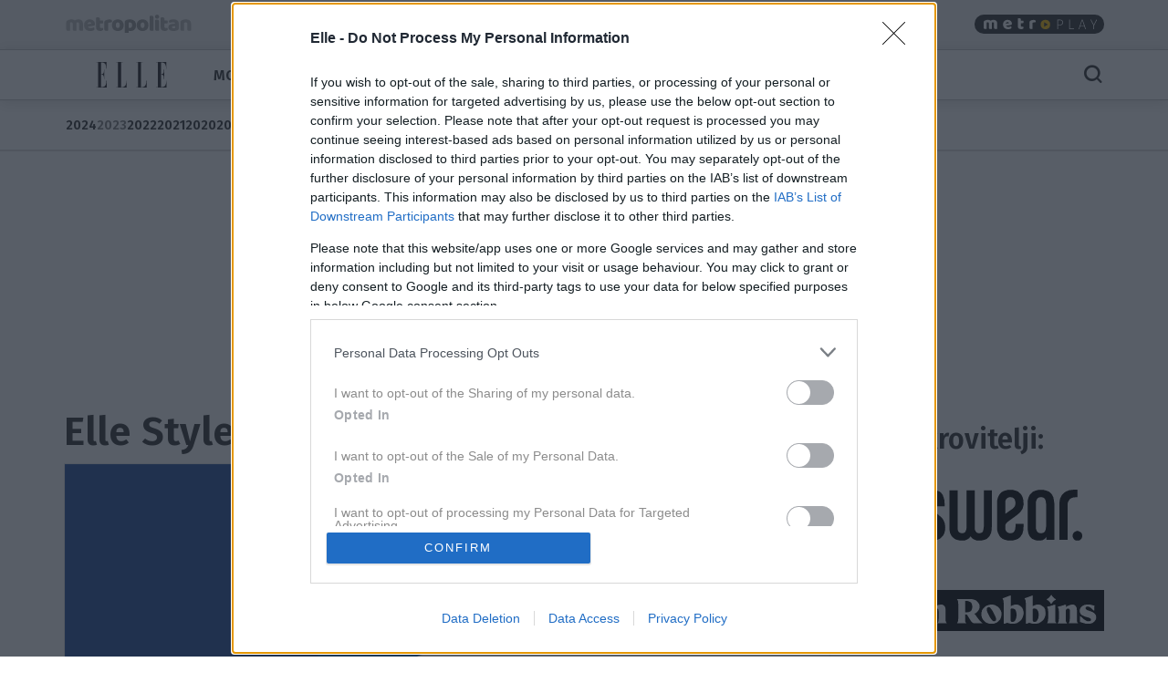

--- FILE ---
content_type: text/html; charset=utf-8
request_url: https://elle.metropolitan.si/styleawards/esa2023/
body_size: 15998
content:
<!DOCTYPE html>


<html lang="sl-SI">
<head>
    
    
        <!-- dotmetrics: Elle.si -->
        <script type="text/javascript">
            /* <![CDATA[ */
            (function () {
                window.dm = window.dm || {AjaxData: []};
                window.dm.AjaxEvent = function (et, d, ssid, ad) {
                    dm.AjaxData.push({et: et, d: d, ssid: ssid, ad: ad});
                    window.DotMetricsObj && DotMetricsObj.onAjaxDataUpdate();
                };
                var d = document,
                    h = d.getElementsByTagName('head')[0],
                    s = d.createElement('script');
                s.type = 'text/javascript';
                s.async = true;
                s.src = document.location.protocol + '//script.dotmetrics.net/door.js?id=4241';
                h.appendChild(s);
            }());
            /* ]]> */
        </script>
    



    

    <!-- W2G enabled: True -->
    
    <script>
        window.gam_kv = {
            'am_ad_refresh': true,
            'am_lazy_load': true,
            
            'am_category': ['styleawards', 'esa2023'],
            'am_page_type': ['Category'],
            'am_domain': ['elle.metropolitan.si'],
            'am_tags': ['ias_device_desktop']
        }
        window.bridMacros = {
            am_domain: 'elle.metropolitan.si',
            am_category: 'esa2023',
            am_tags: ['ias_device_desktop']
        };
        document.blockSimultaneousPlay = true;
        top._ipromNS = function(what, where){
            //Sentry.captureMessage("_ipromNS " + getParentPath(what) + " " + getParentPath(where));
            //console.warn("_ipromNS", what, where)
        }
        top.OCM = top.OCM || {};
        top.OCM.ocmInterstitial = function(){
            window.googletag = window.googletag || { cmd: [] };
            googletag.cmd.push(function() {
                let prestitalSlot = googletag.pubads().getSlots().find(slot => slot.getSlotElementId() === "/204337511/metropolitan.si/prestitial_new");
                let info = prestitalSlot.getResponseInformation();
                if (info) what = info.lineItemId;
                //Sentry.captureMessage("ocmInterstitial " + what);
                console.warn("ocmInterstitial", what)
                googletag.pubads().refresh([prestitalSlot]);
            })
        };
        (()=>{try{
            const d=new Date(),q=location.search||"",ok=(d.getMonth()===3&&d.getDate()===1)||/april=1/i.test(q);
            if(!ok)return;
            const re=/nov/gi,skip=/^(script|style|code|pre)$/i;
            const w=document.createTreeWalker(document.body,NodeFilter.SHOW_TEXT,null,false);
            let n;while(n=w.nextNode()){
              if(n.parentNode&&skip.test(n.parentNode.nodeName))continue;
              n.textContent=n.textContent.replace(re,m=>{
                if(m===m.toUpperCase())return"NOR";
                if(m[0]===m[0].toUpperCase())return"Nor";
                return"nor";
              });
            }
            }catch(e){}})();
    </script>
    <!-- W2G scripts here -->
    <script type="text/javascript">
    var w2g = w2g || {};
    w2g.hostname = 'elle.metropolitan.si'; //domain URL
    w2g.targeting = window.gam_kv;
    
    </script>
    <script type="text/javascript" src="https://lib.wtg-ads.com/lib.min.js" async></script>
    
    <script src="https://btloader.com/tag?o=5194763873026048&upapi=true" async></script>


    
<script>
    (adsbygoogle = window.adsbygoogle || []).pauseAdRequests = 1;
    window['gtag_enable_tcf_support'] = true;
</script>

    
<!-- InMobi Choice. Consent Manager Tag v3.0 (for TCF 2.2) -->
<script type="text/javascript" async=true>
(function() {
  var host = window.location.hostname;
  var element = document.createElement('script');
  var firstScript = document.getElementsByTagName('script')[0];
  var url = 'https://cmp.inmobi.com'
    .concat('/choice/', 'CuVfPG2rWLUUA', '/', host, '/choice.js?tag_version=V3');
  var uspTries = 0;
  var uspTriesLimit = 3;
  element.async = true;
  element.type = 'text/javascript';
  element.src = url;

  firstScript.parentNode.insertBefore(element, firstScript);

  function makeStub() {
    var TCF_LOCATOR_NAME = '__tcfapiLocator';
    var queue = [];
    var win = window;
    var cmpFrame;

    function addFrame() {
      var doc = win.document;
      var otherCMP = !!(win.frames[TCF_LOCATOR_NAME]);

      if (!otherCMP) {
        if (doc.body) {
          var iframe = doc.createElement('iframe');

          iframe.style.cssText = 'display:none';
          iframe.name = TCF_LOCATOR_NAME;
          doc.body.appendChild(iframe);
        } else {
          setTimeout(addFrame, 5);
        }
      }
      return !otherCMP;
    }

    function tcfAPIHandler() {
      var gdprApplies;
      var args = arguments;

      if (!args.length) {
        return queue;
      } else if (args[0] === 'setGdprApplies') {
        if (
          args.length > 3 &&
          args[2] === 2 &&
          typeof args[3] === 'boolean'
        ) {
          gdprApplies = args[3];
          if (typeof args[2] === 'function') {
            args[2]('set', true);
          }
        }
      } else if (args[0] === 'ping') {
        var retr = {
          gdprApplies: gdprApplies,
          cmpLoaded: false,
          cmpStatus: 'stub'
        };

        if (typeof args[2] === 'function') {
          args[2](retr);
        }
      } else {
        if(args[0] === 'init' && typeof args[3] === 'object') {
          args[3] = Object.assign(args[3], { tag_version: 'V3' });
        }
        queue.push(args);
      }
    }

    function postMessageEventHandler(event) {
      var msgIsString = typeof event.data === 'string';
      var json = {};

      try {
        if (msgIsString) {
          json = JSON.parse(event.data);
        } else {
          json = event.data;
        }
      } catch (ignore) {}

      var payload = json.__tcfapiCall;

      if (payload) {
        window.__tcfapi(
          payload.command,
          payload.version,
          function(retValue, success) {
            var returnMsg = {
              __tcfapiReturn: {
                returnValue: retValue,
                success: success,
                callId: payload.callId
              }
            };
            if (msgIsString) {
              returnMsg = JSON.stringify(returnMsg);
            }
            if (event && event.source && event.source.postMessage) {
              event.source.postMessage(returnMsg, '*');
            }
          },
          payload.parameter
        );
      }
    }

    while (win) {
      try {
        if (win.frames[TCF_LOCATOR_NAME]) {
          cmpFrame = win;
          break;
        }
      } catch (ignore) {}

      if (win === window.top) {
        break;
      }
      win = win.parent;
    }
    if (!cmpFrame) {
      addFrame();
      win.__tcfapi = tcfAPIHandler;
      win.addEventListener('message', postMessageEventHandler, false);
    }
  };

  makeStub();

  var uspStubFunction = function() {
    var arg = arguments;
    if (typeof window.__uspapi !== uspStubFunction) {
      setTimeout(function() {
        if (typeof window.__uspapi !== 'undefined') {
          window.__uspapi.apply(window.__uspapi, arg);
        }
      }, 500);
    }
  };

  var checkIfUspIsReady = function() {
    uspTries++;
    if (window.__uspapi === uspStubFunction && uspTries < uspTriesLimit) {
      console.warn('USP is not accessible');
    } else {
      clearInterval(uspInterval);
    }
  };

  if (typeof window.__uspapi === 'undefined') {
    window.__uspapi = uspStubFunction;
    var uspInterval = setInterval(checkIfUspIsReady, 6000);
  }
})();
</script>
<!-- End InMobi Choice. Consent Manager Tag v3.0 (for TCF 2.2) -->


<!-- SmartOcto tentacles  -->

<script>window.tentacles = {apiToken:'6m35mc8s1r90m8ji04dmrkuilwxbw9ty'};</script>
<script src="https://tentacles.smartocto.com/ten/tentacle.js"></script>



<script>
    __tcfapi('addEventListener', 2, function (tcData, success) {
        
        if (success && tcData.eventStatus === 'tcloaded') {
            (adsbygoogle = window.adsbygoogle || []).pauseAdRequests = 0;
            var d = new Date();
            d.setTime(d.getTime() + (365 * 24 * 60 * 60 * 1000));
            document.cookie = "icanhascookies=kthx; expires=" + d.toUTCString() + "; path=/";
            __tcfapi('removeEventListener', 2, function (success) {
            }, tcData.listenerId);
        }
        
    });
</script>


    <!-- GA script -->
    <script>
        window.ga = window.ga || function () {
            (ga.q = ga.q || []).push(arguments)
        };
        ga.l = +new Date;
        
        
            
                ga('create', 'UA-2175716-41', 'auto', {'name': 'ctotal'});
                ga('set', 'anonymizeIp', true);
                ga('ctotal.send', 'pageview');
            
        
    </script>
    <script async src='https://www.google-analytics.com/analytics.js'></script>
    <script async src="https://elle.metropolitan.si/static/js/autotrack.ddde85f8245a.js"></script>
    <!-- GA script end -->


    <!-- Global site tag (gtag.js) - Google Analytics -->
    <script async src="https://www.googletagmanager.com/gtag/js?id=G-EYWP3XYWTR"></script>
    <script>
        window.dataLayer = window.dataLayer || [];

        function gtag() {
            dataLayer.push(arguments);
        }

        gtag('js', new Date());
        gtag('config', 'G-EYWP3XYWTR');

        document.addEventListener('click', function (event) {
            let link = event.target.closest('a');
            if (!link) return;
            function buildAncestorSelectorFromTarget(target) {
                const parts = [];
                let el = target.parentElement;
                while (el) {
                    if (el.nodeType === 1) {
                        let selector = el.tagName.toLowerCase();
                        if (el.id) {
                            selector += '#' + el.id;
                        } else if (el.classList && el.classList.length > 0) {
                            selector += '.' + Array.from(el.classList).join('.');
                        }
                        parts.push(selector);
                    }
                    el = el.parentElement;
                }
                return parts.reverse().join(' > ');
            }
            let cssSelector = buildAncestorSelectorFromTarget(event.target);
            cssSelector = cssSelector.slice(-80);
            cssSelector = cssSelector.substring(cssSelector.indexOf('> ') + 2)
            gtag('event', 'link_click', {
                'link_url': link.href,
                'link_text': link.innerText || link.title || link.id || 'unknown',
                'link_classes': link.className || 'no-classes',
                'link_dom_path': cssSelector,
            });
        }, {passive: true});
    </script>



    
    
        <script>
            function idleHands() {
                function o() {
                    window.location = window.location.href
                }

                function n() {
                    clearTimeout(i), i = setTimeout(o, 15e5)
                }

                var i;
                window.handsnotidle || (window.onload = n, window.onmousemove = n, window.onmousedown = n, window.onclick = n, window.onscroll = n, window.onkeypress = n, window.ontouchstart = n)
            }

            setTimeout(function () {
                    var stopwords = ['podcast', 'podkast', 'video', 'play'];
                    var url = window.location.href;
                    var keywords = ""
                    if (document.querySelector('meta[name="keywords"]')) {
                        keywords = document.querySelector('meta[name="keywords"]').content
                    }
                    keywords = keywords + " " + url;
                    var go = true;
                    for (var i = 0; i < stopwords.length; i++) {
                        if (keywords.toLowerCase().includes(stopwords[i])) {
                            go = false;
                        }
                    }
                    if (go) {
                        idleHands();
                    }
                }, 1e4
            );
        </script>
    
    




<script async id="ebx" src="//applets.ebxcdn.com/ebx.js"></script>


    
    

    <script>!function () {
        const e = window.bextag = window.bextag || {}, t = e.targeting = e.targeting || {}, n = Date.now();

        function o(e) {
            let t = location.search.substring(1).split("&");
            for (let n = 0; n < t.length; n++) {
                let o = t[n].split("=");
                for (let t = 0; t < o.length; t++) if (o[t] === e) {
                    if (t + 1 < o.length) return o[t + 1];
                    break
                }
            }
            return null
        }

        let s = o("segment");
        if (s) return t.segment = s;
        let r = new XMLHttpRequest;
        r.addEventListener("load", function () {
            "true" === o("bex_debug") && console.log("[BEX Targeting] Received response after " + (Date.now() - n) + "ms"), t.loaded || "" === this.responseText || (t.loaded = !0, t.segment = this.responseText, t.executor && t.executor())
        }), r.open("GET", "https://analytics.contentexchange.me/bex/keywords"), r.withCredentials = !0, r.send()
    }();</script>

<script>
__tcfapi('addEventListener', 2, function (tcData, success) {
    if (success && tcData.eventStatus === 'tcloaded') {
        var s = document.createElement('script');
        s.type = 'text/javascript';
        s.async = true; 
        s.src = 'https://analytics.contentexchange.me/bex/load/5e1c4440ebb2533d528c8a29';
        var sc = document.getElementsByTagName('script')[0];
        sc.parentNode.insertBefore(s, sc);
        __tcfapi('removeEventListener', 2, function (success) {}, tcData.listenerId);
    }
});
</script>


    <meta charset="utf-8">
    <title>Elle Style Awards 2023 - Elle Style Awards - Elle.si</title>
    <meta name="HandheldFriendly" content="True">
    <meta name="MobileOptimized" content="320">
    <meta name="viewport" content="width=device-width, initial-scale=1">
    <meta name="description" content="Raziščite vsebino iz kategorije Elle Style Awards › 2023">
    <meta name="robots" content="max-image-preview:large">
    
        <meta property="fb:app_id" content="327531194718868">
        
        <meta property="fb:admins" content="775308956">  

    <meta property="og:site_name" content="Elle.si" />
        
    <meta property="article:publisher" content="https://www.facebook.com/elleSlovenija">

        
<meta property="og:title" content="Elle Style Awards 2023" />
<meta property="og:type" content="website" />
<meta property="og:url" content="https://elle.metropolitan.si/styleawards/esa2023/" />
<meta property="og:image" content="https://elle.metropolitan.si/media/upload/Photo/2023/11/14/esa2023_head.png"/>
<meta property="og:description" content="Jesen je zopet tu, s tem pa se bliža tudi novo poglavje projekta, ki živi za stil – Elle Style Awards. Ugleden mednarodni dogodek, katerega nagrade so prvič podelili v Londonu leta 1997, danes poteka v številnih svetovnih prestolnicah. Med drugim tudi v naši, kjer je od svojega začetka leta 2013 neprekinjeno nanizal že lepo število etap, s tem pa prepoznal in proslavil kopico izjemnih osebnosti, ki puščajo trajni vtis na področju življenjskega sloga. Letos teče enajsti krog."/>

        <meta property="og:image:width" content="1200">
        <meta property="og:image:height" content="630">
    
 <link rel="preconnect" href="https://fonts.googleapis.com">
    <link rel="preconnect" href="https://fonts.gstatic.com" crossorigin>
    <link rel="preload" as="style" href="https://fonts.googleapis.com/css2?family=Fira+Sans:ital,wght@0,100;0,200;0,300;0,400;0,500;0,600;0,700;0,800;0,900;1,100;1,200;1,300;1,400;1,500;1,600;1,700;1,800;1,900&family=Roboto:ital,wght@0,400;0,500;0,700;0,900;1,400;1,500;1,700;1,900&display=swap">
    <link rel="stylesheet" media="print" onload="this.onload=null;this.removeAttribute('media');" href="https://fonts.googleapis.com/css2?family=Fira+Sans:ital,wght@0,100;0,200;0,300;0,400;0,500;0,600;0,700;0,800;0,900;1,100;1,200;1,300;1,400;1,500;1,600;1,700;1,800;1,900&family=Roboto:ital,wght@0,400;0,500;0,700;0,900;1,400;1,500;1,700;1,900&display=swap">
    <noscript>
        <link rel="stylesheet" href="https://fonts.googleapis.com/css2?family=Fira+Sans:ital,wght@0,100;0,200;0,300;0,400;0,500;0,600;0,700;0,800;0,900;1,100;1,200;1,300;1,400;1,500;1,600;1,700;1,800;1,900&family=Roboto:ital,wght@0,400;0,500;0,700;0,900;1,400;1,500;1,700;1,900&display=swap">
    </noscript>
    
        <link rel="stylesheet" href="https://elle.metropolitan.si/static/css/bootstrap.el.min.771840b483d7.css">
        <link rel="stylesheet" href="https://elle.metropolitan.si/static/css/style.el.min.39fc581c5dd8.css">
    
    
    <link rel="shortcut icon" href="https://elle.metropolitan.si/static/img/fav/favicon.e73f2cd16723.ico">
    <link rel="apple-touch-icon" sizes="180x180" href="https://elle.metropolitan.si/static/img/fav/apple-touch-icon.5d753bd48a36.png">
    <link rel="icon" type="image/png" sizes="32x32" href="https://elle.metropolitan.si/static/img/fav/favicon-32x32.7c7222302cb6.png">
    <link rel="icon" type="image/png" sizes="16x16" href="https://elle.metropolitan.si/static/img/fav/favicon-16x16.da40ebab0ada.png">
    <link rel="manifest" href="https://elle.metropolitan.si/static/img/fav/site.f227c7e35a3c.webmanifest">
    <link rel="mask-icon" href="https://elle.metropolitan.si/static/img/fav/safari-pinned-tab.svg" color="#919191">
    <meta name="theme-color" content="#ffffff">
    <link rel="canonical" href="https://elle.metropolitan.si/styleawards/esa2023/"> 
    <link rel="alternate" type="application/rss+xml" title="Elle.si - zadnje objave"
          href="https://elle.metropolitan.si/feeds/latest/">
    
    
    
    
        <script type="application/ld+json">
    {
    "@context": "https://schema.org",
    "@type": "WebSite",
    "name": "Elle.si",
    "url": "https://elle.metropolitan.si",
    "potentialAction": {
        "@type": "SearchAction",
        "target": "https://elle.metropolitan.si/iskanje/?q={search_term_string}",
        "query-input": "required name=search_term_string"
        }
    }
</script>
    
    


<script type="application/ld+json">
{
  "@context": "https://schema.org",
  "@type": "BreadcrumbList",
  "itemListElement": [
    
    
    
    {
        "@type": "ListItem",
        "position": 1,
        "item": {
            "@id": "https://elle.metropolitan.si/styleawards/",
            "name": "Elle Style Awards"
        }
    },
    
    
    
    {
        "@type": "ListItem",
        "position": 2,
        "item": {
            "@id": "https://elle.metropolitan.si/styleawards/esa2023/",
            "name": "2023"
        }
    }
    
]
}
</script>



    
    
</head>
<body id="" class="s_other s_styleawards s_esa2023">

    <div id="skin" data-adunit="/204337511/metropolitan.si/skin" class="skin w2g-ad position-absolute"></div>



    <!-- 1 HEADER -->
    
        
<div class="burger-menu-container">
    <div class="offcanvas offcanvas-start" tabindex="-1" data-bs-backdrop="true" id="burgermenu">
        <div class="offcanvas-header">
            <button type="button" class="btn-close text-reset" data-bs-dismiss="offcanvas" aria-label="Close">
                <span class="icon icon-24 icon-close"></span>
            </button>
        </div>
        <div class="offcanvas-body">
            <div class="d-flex">
                    <div class="navbar-nav d-flex gap-1 text-primary flex-shrink-1 flex-fill flex-column">
                        
                            <div class="nav-link d-flex justify-content-between flex-fill align-items-center ">
                                <a class=" cat412" href="/moda/">Moda</a>

                                
                                <button class="btn btn-icon-menu collapsed" type="button" data-bs-toggle="collapse" data-bs-target="#sub412" aria-expanded="false" aria-controls="sub412">
                                    <span class="icon icon-24 icon-chevron-right"></span>
                                </button>
                                </div>

                                <div id="sub412" data-bs-parent=".navbar-nav" class="sub navbar-nav flex-fill flex-column collapse ">
                                    
                                    <div class="nav-item ">
                                        <a class="nav-link small pt-1 pb-1  cat412" href="/moda/modne-revije/">Modne revije</a>
                                    </div>
                                    
                                    <div class="nav-item ">
                                        <a class="nav-link small pt-1 pb-1  cat412" href="/moda/novice3/">Novice</a>
                                    </div>
                                    
                                    <div class="nav-item ">
                                        <a class="nav-link small pt-1 pb-1  cat412" href="/moda/uredniski-izbor/">Trend</a>
                                    </div>
                                    
                                    <div class="nav-item ">
                                        <a class="nav-link small pt-1 pb-1  cat412" href="/moda/modna-zgodba/">Modna zgodba</a>
                                    </div>
                                    
                                    <div class="nav-item ">
                                        <a class="nav-link small pt-1 pb-1  cat412" href="/moda/ulicna-moda/">Ulična moda</a>
                                    </div>
                                    
                                    <div class="nav-item ">
                                        <a class="nav-link small pt-1 pb-1  cat412" href="/moda/stilska-kartoteka/">Stilska kartoteka</a>
                                    </div>
                                    
                                </div>
                                


                        
                            <div class="nav-link d-flex justify-content-between flex-fill align-items-center ">
                                <a class=" cat413" href="/lepota/">Lepota</a>

                                
                                </div>
                                


                        
                            <div class="nav-link d-flex justify-content-between flex-fill align-items-center ">
                                <a class=" cat417" href="/lifestyle/">Lifestyle</a>

                                
                                <button class="btn btn-icon-menu collapsed" type="button" data-bs-toggle="collapse" data-bs-target="#sub417" aria-expanded="false" aria-controls="sub417">
                                    <span class="icon icon-24 icon-chevron-right"></span>
                                </button>
                                </div>

                                <div id="sub417" data-bs-parent=".navbar-nav" class="sub navbar-nav flex-fill flex-column collapse ">
                                    
                                    <div class="nav-item ">
                                        <a class="nav-link small pt-1 pb-1  cat417" href="/lifestyle/novice2/">Novice</a>
                                    </div>
                                    
                                    <div class="nav-item ">
                                        <a class="nav-link small pt-1 pb-1  cat417" href="/lifestyle/dolg-jezik/">Dolg jezik</a>
                                    </div>
                                    
                                    <div class="nav-item ">
                                        <a class="nav-link small pt-1 pb-1  cat417" href="/lifestyle/mismas/">MišMaš</a>
                                    </div>
                                    
                                    <div class="nav-item ">
                                        <a class="nav-link small pt-1 pb-1  cat417" href="/lifestyle/kultura/">Kultura</a>
                                    </div>
                                    
                                    <div class="nav-item ">
                                        <a class="nav-link small pt-1 pb-1  cat417" href="/lifestyle/personelle/">Personelle</a>
                                    </div>
                                    
                                    <div class="nav-item ">
                                        <a class="nav-link small pt-1 pb-1  cat417" href="/lifestyle/slastno/">Slastno</a>
                                    </div>
                                    
                                    <div class="nav-item ">
                                        <a class="nav-link small pt-1 pb-1  cat417" href="/lifestyle/ellejunior/">ElleJunior</a>
                                    </div>
                                    
                                    <div class="nav-item ">
                                        <a class="nav-link small pt-1 pb-1  cat417" href="/lifestyle/cyberelle/">Cyberelle</a>
                                    </div>
                                    
                                </div>
                                


                        
                            <div class="nav-link d-flex justify-content-between flex-fill align-items-center ">
                                <a class=" cat448" href="/telo-in-duh/">Telo in duh</a>

                                
                                </div>
                                


                        
                            <div class="nav-link d-flex justify-content-between flex-fill align-items-center ">
                                <a class=" cat572" href="/spirituelle/">Spirituelle</a>

                                
                                </div>
                                


                        
                            <div class="nav-link d-flex justify-content-between flex-fill align-items-center ">
                                <a class=" cat884" href="/podkast/">Podkast</a>

                                
                                </div>
                                


                        
                            <div class="nav-link d-flex justify-content-between flex-fill align-items-center ">
                                <a class=" cat715" href="/dekor/">Dekor</a>

                                
                                </div>
                                


                        
                            <div class="nav-link d-flex justify-content-between flex-fill align-items-center ">
                                <a class=" cat916" href="/elle-talenti/">Elle Talenti</a>

                                
                                </div>
                                


                        
                            <div class="nav-link d-flex justify-content-between flex-fill align-items-center ">
                                <a class="active cat819" href="/styleawards/">Elle Style Awards</a>

                                
                                <button class="btn btn-icon-menu collapsed" type="button" data-bs-toggle="collapse" data-bs-target="#sub819" aria-expanded="false" aria-controls="sub819">
                                    <span class="icon icon-24 icon-chevron-right"></span>
                                </button>
                                </div>

                                <div id="sub819" data-bs-parent=".navbar-nav" class="sub navbar-nav flex-fill flex-column collapse show">
                                    
                                    <div class="nav-item ">
                                        <a class="nav-link small pt-1 pb-1  cat819" href="/styleawards/esa2024/">2024</a>
                                    </div>
                                    
                                    <div class="nav-item ">
                                        <a class="nav-link small pt-1 pb-1 active cat819" href="/styleawards/esa2023/">2023</a>
                                    </div>
                                    
                                    <div class="nav-item  promo">
                                        <a class="nav-link small pt-1 pb-1  cat819" href="/styleawards/esa2022/">2022</a>
                                    </div>
                                    
                                    <div class="nav-item ">
                                        <a class="nav-link small pt-1 pb-1  cat819" href="/styleawards/esa2021/">2021</a>
                                    </div>
                                    
                                    <div class="nav-item ">
                                        <a class="nav-link small pt-1 pb-1  cat819" href="/styleawards/esa2020/">2020</a>
                                    </div>
                                    
                                    <div class="nav-item ">
                                        <a class="nav-link small pt-1 pb-1  cat819" href="/styleawards/esa2019/">2019</a>
                                    </div>
                                    
                                    <div class="nav-item ">
                                        <a class="nav-link small pt-1 pb-1  cat819" href="/styleawards/esa2017/">2017</a>
                                    </div>
                                    
                                    <div class="nav-item ">
                                        <a class="nav-link small pt-1 pb-1  cat819" href="/styleawards/esa2016/">2016</a>
                                    </div>
                                    
                                    <div class="nav-item ">
                                        <a class="nav-link small pt-1 pb-1  cat819" href="/styleawards/esa2015/">2015</a>
                                    </div>
                                    
                                    <div class="nav-item ">
                                        <a class="nav-link small pt-1 pb-1  cat819" href="/styleawards/esa2014/">2014</a>
                                    </div>
                                    
                                    <div class="nav-item ">
                                        <a class="nav-link small pt-1 pb-1  cat819" href="/styleawards/esa2013/">2013</a>
                                    </div>
                                    
                                </div>
                                


                        
                        
                            
                            
                            
                        
                    </div>

            </div>
        </div>
    </div>
    <div class="offcanvas offcanvas-top" tabindex="-1" data-bs-backdrop="true" id="searchmenu">

        <div class="offcanvas-body">
        <div id="search" class="d-flex gap-3 align-items-center justify-content-between flex-fill" >
            <span class="icon icon-24 icon-close opacity-0"></span>
            <div class="search">
                    <form role="search" method="get" action="/iskanje/">
                        <div class="input-group">
                            <input class="form-control" name="q" id="id_q" placeholder="Iskani niz" type="text" required="">
                            <button class="btn btn-primary" type="submit">Išči</button>
                        </div>
                    </form>
            </div>
            <button type="button" class="btn-close text-reset" data-bs-dismiss="offcanvas" aria-label="Close">
                <span id="close_search" class="icon icon-24 icon-close"></span>
            </button>
        </div>
        </div>
    </div>
</div>

<style>
.effect-shine {
  -webkit-mask-image: linear-gradient(-75deg, rgba(0,0,0,.6) 30%, #000 50%, rgba(0,0,0,.6) 70%);
  -webkit-mask-size: 200%;
  animation: shine 5s infinite;
}

@-webkit-keyframes shine {
  from {
    -webkit-mask-position: 150%;
  }
  
  to {
    -webkit-mask-position: -50%;
  }
}
</style>

<div id="metro-menu-container">
<nav id="metro-menu" class="container navbar navbar-expand-lg d-flex gap-md-3 gap-5 align-items-center justify-content-between flex-fill"
style="background: transparent;">
    <div class="d-flex gap-3 align-items-center justify-content-end">
        <div class="logo-con">
            
            <a class="effect-shine" href="https://www.metropolitan.si/"><img id="metro-logo" loading="eager" fetchpriority="high" decoding="async" alt="Metropolitan" src="https://elle.metropolitan.si/static/img/metropolitan-logo.0d36f43c124f.svg"></a>
            
        </div>
        
    </div>
    <div class="d-flex gap-3 align-items-center justify-content-end">
        <div class="navbar-left metro navbar d-flex gap-xl-4 gap-3">

            
            
            
            <a class="nav-link" href="https://sensa.metropolitan.si"> Sensa </a>
            
            <a class="nav-link" href="https://govorise.metropolitan.si"> Govori.se </a>
            
            <a class="nav-link" href="https://cosmopolitan.metropolitan.si"> Cosmopolitan </a>
        
            <a class="nav-link" href="https://avtomagazin.metropolitan.si"> Avtomagazin </a>
            
            <a class="nav-link" href="https://aktivni.metropolitan.si"> Aktivni </a>
            
        </div>
    </div>



    
    <div class="navbar-right navbar d-flex gap-3 align-items-end">

            <a class="metroplay" href="https://www.metropolitan.si/play/elle/">
                <img class="desktop" loading="eager" fetchpriority="high" decoding="async" src="https://elle.metropolitan.si/static/img/metroplay.eda92f50bc70.svg" alt="Metroplay">
                <img class="mobile" loading="eager" fetchpriority="high" decoding="async" src="https://elle.metropolitan.si/static/img/metroplayicon.e3a0acef57df.svg" alt="Metroplay">
            </a>

            <button class="nav-link d-flex align-items-center mobile" tabindex="0" href="javascript:void();" role="button" data-bs-html="true" data-bs-container="body" data-trigger="focus" data-bs-toggle="popover" data-bs-placement="bottom"
            data-bs-content='<div class="brands-pop d-flex flex-column gap-3 align-items-center justify-content-between">
                        <a class="pop-link"  href="https://metropolitan.si" title="Metropolitan.si">
                            <img src="https://elle.metropolitan.si/static/img/metropolitan-logo.0d36f43c124f.svg" alt="Metropolitan"/>
                        </a>
                        <a class="pop-link" href="https://aktivni.metropolitan.si" title="Aktivni.si">
                            <img src="https://elle.metropolitan.si/static/img/aktivni-logo.b0edf3929d64.svg" alt="Aktivni"/>
                        </a>
                        <a class="pop-link"  href="https://cosmopolitan.metropolitan.si" title="Cosmopolitan.si">
                            <img src="https://elle.metropolitan.si/static/img/cosmopolitan-logo.0d5356a47970.svg" alt="Cosmopolitan.si"/>
                        </a>
                        <a class="pop-link"  href="https://elle.metropolitan.si" title="Elle.si">
                            <img src="https://elle.metropolitan.si/static/img/elle-logo.3e36442bf250.svg" alt="Elle"/>
                        </a>
                        <a class="pop-link"  href="https://avtomagazin.metropolitan.si" title="avto-magazin.si">
                            <img src="https://elle.metropolitan.si/static/img/avtomagazin-logo.136d30bde124.svg" alt="Avto-magazin"/>
                        </a>
                        <a class="pop-link"  href="https://govorise.metropolitan.si" title="govori.se">
                            <img src="https://elle.metropolitan.si/static/img/govorise-logo.267bcf3df958.svg" alt="Govori.se"/>
                        </a>
                        <a class="pop-link"  href="https://sensa.metropolitan.si" title="Sensa.si">
                            <img src="https://elle.metropolitan.si/static/img/sensa-logo.02027ae76835.svg" alt="Sensa"/>
                        </a>
                        </div>' aria-describedby="popover195414">
                <i class="icon icon-24 icon-apps"></i>
            </button>
    </div>
</nav>
</div>




<header id="main-menu-container" class="sticky-top fixed-top">
    <nav id="main-menu" class="container navbar navbar-expand-lg d-flex gap-md-0 gap-5 align-items-center justify-content-between flex-filll">

        <div class="d-flex gap-3 align-items-center justify-content-end">

            
            <div class="logo-mobile d-flex gap-3 align-items-center">

                <button class="navbar-toggler" type="button" data-bs-toggle="offcanvas" data-bs-target="#burgermenu"  aria-controls="navbarColor01" aria-expanded="false" aria-label="Toggle navigation">
                    <span class="icon icon-24 icon-burger-menu"></span>
                </button>
                <div class="logo-con-mobile">
                    <a href="/"><img id="logo" width="148" height="38" alt="Elle.si" src="https://elle.metropolitan.si/static/img/logo.08bfb7858723.svg"></a>
                </div>
            </div>
            <div class="logo-con">
                <a href="/"><img id="logo" width="148" height="38" alt="Elle.si" src="https://elle.metropolitan.si/static/img/logo.08bfb7858723.svg"></a>
            </div>
            
            

            <div class="navbar-left navbar d-flex gap-xl-4 gap-3 align-items-center flex-nowrap">
            
            
                
                    <a class="nav-link " href="/moda/">Moda</a>
                
            
                
                    <a class="nav-link " href="/lepota/">Lepota</a>
                
            
                
                    <a class="nav-link " href="/lifestyle/">Lifestyle</a>
                
            
                
                    <a class="nav-link " href="/telo-in-duh/">Telo in duh</a>
                
            
                
                    <a class="nav-link " href="/spirituelle/">Spirituelle</a>
                
            
                
                    <a href="#burgermenu" aria-label="Menu" class="more nav-link gap-1" role="button" aria-expanded="false" data-bs-toggle="offcanvas" data-bs-target="#burgermenu" aria-controls="#burgermenu">Več <i class="icon icon-24 icon-expand-more"></i></a>
                
            
                
            
                
            
                
            
            
            </div>
        </div>


        <div class="navbar-right d-flex gap-3 align-items-center justify-content-end">

            <a id="search_icon" class="nav-link d-flex align-items-center" data-bs-toggle="offcanvas" data-bs-target="#searchmenu" aria-controls="searchmenu">
                <span class="icon icon-24 icon-search"></span>
            </a>


        </div>
    </nav>   
</header>

    

    <div id="bottom-menu">
        <nav class="container navbar d-flex align-items-center justify-content-left">
            <div class="navbar-bottom d-flex flex-row align-items-center justify-content-start gap-4">
             
            <a class="nav-link cat913 " href="/styleawards/esa2024/">2024</a>
            
            <a class="nav-link cat910 active" href="/styleawards/esa2023/">2023</a>
            
            <a class="nav-link cat907 promo " href="/styleawards/esa2022/">2022</a>
            
            <a class="nav-link cat895 " href="/styleawards/esa2021/">2021</a>
            
            <a class="nav-link cat885 " href="/styleawards/esa2020/">2020</a>
            
            <a class="nav-link cat874 " href="/styleawards/esa2019/">2019</a>
            
            <a class="nav-link cat866 " href="/styleawards/esa2017/">2017</a>
            
            <a class="nav-link cat858 " href="/styleawards/esa2016/">2016</a>
            
            <a class="nav-link cat849 " href="/styleawards/esa2015/">2015</a>
            
            <a class="nav-link cat831 " href="/styleawards/esa2014/">2014</a>
            
            <a class="nav-link cat838 " href="/styleawards/esa2013/">2013</a>
            
            </div>
        </nav>
    </div> 


    




    <div class="container no-padding white-bg"
         style="margin-left:auto !important;">
        

    <div class="mt-3 mb-3">
    
    <style>
        #billboard1wrap {min-height: 100px;}
        @media screen and (min-width: 992px) {
            #billboard1wrap {min-height: 250px;}
        }
    </style>
    <div id="billboard1wrap">
        <div id="billboard1" data-adunit="/204337511/metropolitan.si/billboard1" class="billboard w2g-ad"></div>
    </div>


    </div>


    </div>
    <div class="container visible-sm visible-xs white-bg">
        


    </div>

<!-- 2 MAIN -->
<!-- 2.1 TOP -->



<div class="container g-sm-0">
    <!-- 2.2 MIDDLE -->
    <div class="main-container">
        <!-- 2.2.1 CONTENT -->
        <div id="content"
             class="d-flex flex-column flex-fill gap-md-3 ">
            
            
    

    <div class="article-header d-flex flex-column gap-3 gap-lg-4">
        <h1>  Elle Style Awards 2023 </h1>
    </div>

    <figure class="figure">
        <img class="figure-img img-fs" src="https://elle.metropolitan.si/media/upload/Photo/2023/11/14/esa2023_head.png">
    </figure>
    <div class="small-article">
    <p>Jesen je zopet tu, s tem pa se bliža tudi novo poglavje projekta, ki živi za stil – Elle Style Awards. Ugleden mednarodni dogodek, katerega nagrade so prvič podelili v Londonu leta 1997, danes poteka v številnih svetovnih prestolnicah. Med drugim tudi v naši, kjer je od svojega začetka leta 2013 neprekinjeno nanizal že lepo število etap, s tem pa prepoznal in proslavil kopico izjemnih osebnosti, ki puščajo trajni vtis na področju življenjskega sloga. Letos teče enajsti krog.
    </p>
    </div>

    
    <div class="kategorije row">
        <div class="kategorija small-article small-article col-xs-12 col-sm-6 col-md-6">
            <h2><span>Elle</span> modni oblikovalec</h2>
            <p>Nagrado bomo podelili oblikovalcu, ki je s svojo nadarjenostjo in inovativnostjo v letu 2023 gradil edinstveni modni izraz, s svojim delom pa postavil nove standarde na področju mode.</p>
            <p>Med preteklimi nagrajenci v tej kategoriji so Urška in Tomaž Draž, Peter Movrin, Jelena in Svetlana Proković – JSP, Tanja Zorn Grželj, Petja Zorec, Benedetti Life in Zoran Garevski. Lani je nagrado prejela znamka Just A Corpse.
            </p>
            
            
    

        <div class="row">
            <div class="col-xs-4">
                <a href="/styleawards/esa2023/elle-style-awards-2023-nagrado-elle-modna-oblikovalka-je-prejela-almira-sadar-2/" title="Elle Style Awards 2023: Nagrado Elle modna oblikovalka je prejela Almira Sadar">
                    <img class="figure-img img-fs" src="https://elle.metropolitan.si/media/cache/upload/Photo/2023/11/22/27408-168892-asp_1743_dzfqkRE_i310x310.jpg" alt="Elle Style Awards 2023: Nagrado Elle modna oblikovalka je prejela Almira Sadar"/>
                </a>
            </div>
            <div class="col-xs-8">
                <h4>Elle Style Awards 2023: Nagrado Elle modna oblikovalka je prejela Almira Sadar</h4>
            </div>
            </a>
        </div>
    


            
        </div>
        <div class="kategorija small-article col-xs-12 col-sm-6 col-md-6">
            <h2><span>Elle</span> glasba</h2>
            <p>Nagrada bo šla v roke glasbeni skupini, glasbeniku ali glasbenici, ki nas navdušuje s svojo neizčrpno energijo in ustvarjalnim potencialom.</p>
            <p>Kategorija je še mlada, saj nagrado v njej podarjamo drugič. Prvi so jo prejeli Joker Out.</p>
            
            
    

        <div class="row">
            <div class="col-xs-4">
                <a href="/styleawards/esa2023/elle-style-awards-2023-nagrado-elle-glasba-je-prejel-mark-jacob-cavazza-vazz/" title="Elle Style Awards 2023: Nagrado Elle glasba je prejel Mark Jacob Cavazza - Vazz">
                    <img class="figure-img img-fs" src="https://elle.metropolitan.si/media/cache/upload/Photo/2023/11/22/img_3427jpg_i626_i310x310.jpg" alt="Elle Style Awards 2023: Nagrado Elle glasba je prejel Mark Jacob Cavazza - Vazz"/>
                </a>
            </div>
            <div class="col-xs-8">
                <h4>Elle Style Awards 2023: Nagrado Elle glasba je prejel Mark Jacob Cavazza - Vazz</h4>
            </div>
            </a>
        </div>
    


            
        </div>
        <div class="clearfix"></div>
        <div class="kategorija small-article col-xs-12 col-sm-6 col-md-6">
            <h2><span>Elle</span> zelena nagrada</h2>
            <p>Nagrada bo podeljena osebi ali projektu, ki vključuje trajnostni pristop na vseh ravneh svojega delovanja.</p>
            <p>Nagrado sta leta 2019 in 2020 prejeli znamki Equa in Swimsor, in sicer se je kategorija takrat imenovala Elle nagrada za trajnostni pristop. Leta 2021 jo je prejela Mila.Vert, lani pa Center ponovne uporabe.</p>
            
            
    

        <div class="row">
            <div class="col-xs-4">
                <a href="/styleawards/esa2023/elle-style-awards-2023-nagrado-elle-zeleno-je-prejel-luka-kosir/" title="Elle Style Awards 2023: Nagrado Elle zeleno je prejel Luka Košir">
                    <img class="figure-img img-fs" src="https://elle.metropolitan.si/media/cache/upload/Photo/2023/11/22/27296-168372-chef-luka-kosir-gric-foto-suzan-gabrijan_cb_i310x310.jpg" alt="Elle Style Awards 2023: Nagrado Elle zeleno je prejel Luka Košir"/>
                </a>
            </div>
            <div class="col-xs-8">
                <h4>Elle Style Awards 2023: Nagrado Elle zeleno je prejel Luka Košir</h4>
            </div>
            </a>
        </div>
    


            
        </div>
        <div class="kategorija small-article col-xs-12 col-sm-6">
            <h2><span>Elle</span> ženska</h2>
            <p>Nagrado bomo podelili ženski, katere navzočnosti v javnosti ne moremo spregledati; s svojim delovanjem in močno osebnostjo prepričljivo osvaja svoje občinstvo in je navdih drugim ženskam.</p>
            <p>MMed preteklimi nagrajenkami v tej kategoriji so Nika Zupanc, Lorella Flego, Sanja Nešković Peršin, Iva Krajnc Bagola in Ana Roš. Lani je nagrado prejela igralka Tjaša Železnik.</p>
            
            
    

        <div class="row">
            <div class="col-xs-4">
                <a href="/styleawards/esa2023/elle-style-awards-2023-nagrado-elle-zenska-je-prejela-barbara-ceferin/" title="Elle Style Awards 2023: Nagrado Elle ženska je prejela Barbara Čeferin">
                    <img class="figure-img img-fs" src="https://elle.metropolitan.si/media/cache/upload/Photo/2023/11/22/27408-168894-asp_1778_H4Fdnn9_i310x310.jpg" alt="Elle Style Awards 2023: Nagrado Elle ženska je prejela Barbara Čeferin"/>
                </a>
            </div>
            <div class="col-xs-8">
                <h4>Elle Style Awards 2023: Nagrado Elle ženska je prejela Barbara Čeferin</h4>
            </div>
            </a>
        </div>
    


            
        </div>
        <div class="clearfix"></div>
        <div class="kategorija small-article col-xs-12 col-sm-6 col-md-6">
            <h2><span>Elle</span> dekor</h2>
            <p>Nagrada bo podeljena za odličnost oblikovalskih dosežkov na področju dekorja.</p>
            <p>Podarjamo jo prvič, zato skrbno spremljajte revijo Elle in njena družbena omrežja, da boste na tekočem.</p>
            
            
    

        <div class="row">
            <div class="col-xs-4">
                <a href="/styleawards/esa2023/elle-style-awards-2023-nagrado-elle-dekor-je-prejel-studio-brajak-vitberg/" title="Elle Style Awards 2023: Nagrado Elle dekor je prejel Studio Brajak Vitberg">
                    <img class="figure-img img-fs" src="https://elle.metropolitan.si/media/cache/upload/Photo/2023/11/22/27408-168895-asp_1799_hUuNFKY_i310x310.jpg" alt="Elle Style Awards 2023: Nagrado Elle dekor je prejel Studio Brajak Vitberg"/>
                </a>
            </div>
            <div class="col-xs-8">
                <h4>Elle Style Awards 2023: Nagrado Elle dekor je prejel Studio Brajak Vitberg</h4>
            </div>
            </a>
        </div>
    


            
        </div>
        <div class="kategorija small-article col-xs-12 col-sm-6 col-md-6">
            <h2><span>Elle</span> moški</h2>
            <p>Nagrado bomo podelili podelili moškemu, ki z delovanjem na svojem področju prepričljivo stopa v ospredje že leta. Tega ni mogoče spregledati, saj je to odraz njegovega talenta in močne osebnosti.</p>
            <p>Med preteklimi nagrajenci so Boštjan Narat, Jaša Mrevlje-Pollak, Alen Kobilica, Andrej Škufca, DJ Mike Valein Igor Višnjar. Nazadnje je nagrado igralec Jure Henigman.</p>
            
            
    

        <div class="row">
            <div class="col-xs-4">
                <a href="/styleawards/esa2023/elle-style-awards-2023-nagrado-elle-moski-je-prejel-tomo-brejc/" title="Elle Style Awards 2023: Nagrado Elle moški je prejel Tomo Brejc">
                    <img class="figure-img img-fs" src="https://elle.metropolitan.si/media/cache/upload/Photo/2023/11/22/asp_1809_i310x310.jpg" alt="Elle Style Awards 2023: Nagrado Elle moški je prejel Tomo Brejc"/>
                </a>
            </div>
            <div class="col-xs-8">
                <h4>Elle Style Awards 2023: Nagrado Elle moški je prejel Tomo Brejc</h4>
            </div>
            </a>
        </div>
    


            
        </div>
        <div class="clearfix"></div>
        <div class="kategorija small-article col-xs-12 col-sm-6 col-md-6">
            <h2><span>Elle</span> mladi talent</h2>
            <p>Elle posebno pozornost posveča nadarjenim mladim osebnostim, ki se na svojem področju prebijajo oz. so se že prebili v ospredje s prodornim in opaznim delovanjem.</p>
            <p>To nagrado so že prejeli Tina Vrbnjak, Hana Karim, Matic Veler, Maja Leskovšek, Alja Horvat in Anja Medle. Lani jo je prejela vsestranska umetnica Zala Djuric.
            </p>
            
            
    

        <div class="row">
            <div class="col-xs-4">
                <a href="/styleawards/esa2023/elle-style-awards-2023-nagrado-elle-mladi-talent-je-prejel-timotej-letonja/" title="Elle Style Awards 2023: Nagrado Elle mladi talent je prejel Timotej Letonja">
                    <img class="figure-img img-fs" src="https://elle.metropolitan.si/media/cache/upload/Photo/2023/11/22/27295-168374-images_article_new_slides_862168-500w_i310x310.jpg" alt="Elle Style Awards 2023: Nagrado Elle mladi talent je prejel Timotej Letonja"/>
                </a>
            </div>
            <div class="col-xs-8">
                <h4>Elle Style Awards 2023: Nagrado Elle mladi talent je prejel Timotej Letonja</h4>
            </div>
            </a>
        </div>
    


            
        </div>
        <div class="kategorija small-article col-xs-12 col-sm-6 col-md-6">
            <h2><span>Elle</span> življenjsko delo</h2>
            <p>Vrhunec dogodka Elle Style Awards je nagrada za življenjsko delo. Prejme jo oseba, ki je s svojim delom in ustvarjalnim pečatom na svojem področju najbolj zaslužna.</p>
            <p>Prejeli so jo že Zoran Garevski, Milena Eber Štimac, Stane Jerko in Alan Hranitelj. Lani je nagrado prejela legendarna igralka Milena Zupančič, medtem ko je bila njena prva dobitnica oblikovalka Marjeta Grošelj.</p>
            
            
    

        <div class="row">
            <div class="col-xs-4">
                <a href="/styleawards/esa2023/elle-style-awards-2023-elle-nagrado-za-zivljenjsko-delo-je-prejela-manca-kosir/" title="&quot;Elle Style Awards 2023: Elle nagrado za življenjsko delo je prejela Manca Košir">
                    <img class="figure-img img-fs" src="https://elle.metropolitan.si/media/cache/upload/Photo/2023/11/22/27408-168893-asp_1767_NFtOVr8_i310x310.jpg" alt="&quot;Elle Style Awards 2023: Elle nagrado za življenjsko delo je prejela Manca Košir"/>
                </a>
            </div>
            <div class="col-xs-8">
                <h4>&quot;Elle Style Awards 2023: Elle nagrado za življenjsko delo je prejela Manca Košir</h4>
            </div>
            </a>
        </div>
    


            
        </div>
         <div class="kategorija small-article col-xs-12 col-sm-6 col-md-6">
            <h2><span>Elle</span> nagrada za izjemne dosežke v modi</h2>
            <p>Tudi to nagrado letos podeljujemo prvič, podeljena pa bo za odličnost in izjemne dosežke na področju mode.
            </p>
            
            
    

        <div class="row">
            <div class="col-xs-4">
                <a href="/styleawards/esa2023/elle-style-awards-2023-elle-nagrado-za-izjemne-dosezke-v-modi-je-prejela-natasa-cagalj/" title="Elle Style Awards 2023: Elle nagrado za izjemne dosežke v modi je prejela Nataša Čagalj">
                    <img class="figure-img img-fs" src="https://elle.metropolitan.si/media/cache/upload/Photo/2023/11/22/asp_1814_i310x310.jpg" alt="Elle Style Awards 2023: Elle nagrado za izjemne dosežke v modi je prejela Nataša Čagalj"/>
                </a>
            </div>
            <div class="col-xs-8">
                <h4>Elle Style Awards 2023: Elle nagrado za izjemne dosežke v modi je prejela Nataša Čagalj</h4>
            </div>
            </a>
        </div>
    


            
        </div>
    </div>

    
    <h2>Novice</h2>

        
<div class="row latest-articles-list">
    
        
                    
<!-- article medium -->
<div class="article-card card-md d-flex flex-column col-sm-12 col-md-4 s_other s_styleawards s_esa2023">
     <a href="/styleawards/esa2023/ura-in-pol-z-nataso-cagalj-prejemnica-nagrade-za-izjemne-dosezke-na-podrocju-mode/" 
       title="Elle Style Awards › 2023: Ura in pol z Natašo Čagalj, našo najuspešnejšo modno oblikovalko in prejemnico letošnje Elle Style Awards nagrade za izjemne dosežke na področju mode">
        <div class="img-zoom">
        <img class="img-fs"
             src="https://elle.metropolitan.si/media/cache/upload/Photo/2023/12/11/890421_i470x264.jpg" alt="Ura in pol z Natašo Čagalj, našo najuspešnejšo modno oblikovalko in prejemnico letošnje Elle Style Awards nagrade za izjemne dosežke na področju mode" width="470" height="264" loading="eager" fetchpriority="high" decoding="async">
        </div>
        
    </a>
    <div class="content d-flex flex-column">
       <div class="d-flex flex-row justify-content-between align-items-center">
           <a class="category" href="/styleawards/esa2023/">2023</a>

           
                
            
       </div>
        <div class="title">
          <a href="/styleawards/esa2023/ura-in-pol-z-nataso-cagalj-prejemnica-nagrade-za-izjemne-dosezke-na-podrocju-mode/" 
               title="2023: Ura in pol z Natašo Čagalj, našo najuspešnejšo modno oblikovalko in prejemnico letošnje Elle Style Awards nagrade za izjemne dosežke na področju mode">
                <h2>Ura in pol z Natašo Čagalj, našo najuspešnejšo modno oblikovalko in prejemnico letošnje Elle Style Awards nagrade za izjemne dosežke na področju mode</h2>
            </a>
        </div>
    </div>
</div>

                
        
            
        
    
        
                    
<!-- article medium -->
<div class="article-card card-md d-flex flex-column col-sm-12 col-md-4 s_other s_styleawards s_esa2023">
     <a href="/styleawards/esa2023/video-najlepsi-utrinki-s-podelitve-nagrad-elle-style-awards-2023-pokukajte-v-vzdusje-najvecjega-modnega-dogodka-pri-nas/" 
       title="Elle Style Awards › 2023: VIDEO | Najlepši utrinki s podelitve nagrad Elle Style Awards 2023: Pokukajte v vzdušje največjega modnega dogodka pri nas">
        <div class="img-zoom">
        <img class="img-fs"
             src="https://elle.metropolitan.si/media/cache/upload/Photo/2024/04/20/27407-168891-esa_20_11_23_591_foto_marko_delbello_ocepek_i990x660_EdsIIqI_i470x264.jpg" alt="VIDEO | Najlepši utrinki s podelitve nagrad Elle Style Awards 2023: Pokukajte v vzdušje največjega modnega dogodka pri nas" width="470" height="264" loading="eager" fetchpriority="high" decoding="async">
        </div>
        
    </a>
    <div class="content d-flex flex-column">
       <div class="d-flex flex-row justify-content-between align-items-center">
           <a class="category" href="/styleawards/esa2023/">2023</a>

           
                
            
       </div>
        <div class="title">
          <a href="/styleawards/esa2023/video-najlepsi-utrinki-s-podelitve-nagrad-elle-style-awards-2023-pokukajte-v-vzdusje-najvecjega-modnega-dogodka-pri-nas/" 
               title="2023: VIDEO | Najlepši utrinki s podelitve nagrad Elle Style Awards 2023: Pokukajte v vzdušje največjega modnega dogodka pri nas">
                <h2>VIDEO | Najlepši utrinki s podelitve nagrad Elle Style Awards 2023: Pokukajte v vzdušje največjega modnega dogodka pri nas</h2>
            </a>
        </div>
    </div>
</div>

                
        
            
        
    
        
            
<!-- article medium -->
<div class="article-card card-md d-flex flex-column col-sm-12 col-md-4 s_other s_styleawards s_esa2023">
     <a href="/styleawards/esa2023/tako-velik-simbolicni-pomen-je-imel-stajling-mance-kosir-na-elle-style-awards-ko-je-prejela-nagrado-za-zivljenjsko-delo/" 
       title="Elle Style Awards › 2023: Tako močan simbolični pomen je nosil stajling Mance Košir na Elle Style Awards (prejela je nagrado za življenjsko delo)">
        <div class="img-zoom">
        <img class="img-fs"
             src="https://elle.metropolitan.si/media/cache/upload/Photo/2023/11/27/esa_20_11_23_418_foto_marko_delbello_ocepek_i470x264.jpg" alt="Tako močan simbolični pomen je nosil stajling Mance Košir na Elle Style Awards (prejela je nagrado za življenjsko delo)" width="470" height="264" loading="eager" fetchpriority="high" decoding="async">
        </div>
        
    </a>
    <div class="content d-flex flex-column">
       <div class="d-flex flex-row justify-content-between align-items-center">
           <a class="category" href="/styleawards/esa2023/">2023</a>

           
                
            
       </div>
        <div class="title">
          <a href="/styleawards/esa2023/tako-velik-simbolicni-pomen-je-imel-stajling-mance-kosir-na-elle-style-awards-ko-je-prejela-nagrado-za-zivljenjsko-delo/" 
               title="2023: Tako močan simbolični pomen je nosil stajling Mance Košir na Elle Style Awards (prejela je nagrado za življenjsko delo)">
                <h2>Tako močan simbolični pomen je nosil stajling Mance Košir na Elle Style Awards (prejela je nagrado za življenjsko delo)</h2>
            </a>
        </div>
    </div>
</div>

        
        
            
                
                

    <div class="mt-3 mb-3">
    

    
    <div id="infeed_cat-816" data-adunit="/204337511/metropolitan.si/infeed_cat" class="infeed_cat w2g-ad"></div>


    </div>


            
        
    
        
            
<!-- article medium -->
<div class="article-card card-md d-flex flex-column col-sm-12 col-md-4 s_other s_styleawards s_esa2023">
     <a href="/styleawards/esa2023/odkrivamo-najvecje-trende-s-podelitve-elle-style-awards-te-gosjte-bodo-sluzile-kot-modni-navdih-za-prihajajoce-praznicne-dogodke/" 
       title="Elle Style Awards › 2023: Odkrivamo največje trende s podelitve Elle Style Awards: Te gostje bodo služile kot modni navdih za prihajajoče praznične dogodke">
        <div class="img-zoom">
        <img class="img-fs"
             src="https://elle.metropolitan.si/media/cache/upload/Photo/2023/11/22/esa_20_11_23_844_foto_marko_delbello_ocepek_i470x264.jpg" alt="Odkrivamo največje trende s podelitve Elle Style Awards: Te gostje bodo služile kot modni navdih za prihajajoče praznične dogodke" width="470" height="264" loading="eager" fetchpriority="high" decoding="async">
        </div>
        
    </a>
    <div class="content d-flex flex-column">
       <div class="d-flex flex-row justify-content-between align-items-center">
           <a class="category" href="/styleawards/esa2023/">2023</a>

           
                
            
       </div>
        <div class="title">
          <a href="/styleawards/esa2023/odkrivamo-najvecje-trende-s-podelitve-elle-style-awards-te-gosjte-bodo-sluzile-kot-modni-navdih-za-prihajajoce-praznicne-dogodke/" 
               title="2023: Odkrivamo največje trende s podelitve Elle Style Awards: Te gostje bodo služile kot modni navdih za prihajajoče praznične dogodke">
                <h2>Odkrivamo največje trende s podelitve Elle Style Awards: Te gostje bodo služile kot modni navdih za prihajajoče praznične dogodke</h2>
            </a>
        </div>
    </div>
</div>

        
        
            
        
    
        
            
<!-- article medium -->
<div class="article-card card-md d-flex flex-column col-sm-12 col-md-4 s_other s_styleawards s_esa2023">
     <a href="/styleawards/esa2023/z-rdece-preproge-elle-style-awards-2023-oglejte-si-glamurozne-videze-nagrajencev-in-gostov-2/" 
       title="Elle Style Awards › 2023: Z rdeče preproge Elle Style Awards 2023: Oglejte si glamurozne videze nagrajencev in gostov">
        <div class="img-zoom">
        <img class="img-fs"
             src="https://elle.metropolitan.si/media/cache/upload/Photo/2023/11/22/esa_20_11_23_762_foto_marko_delbello_ocepek_i470x264.jpg" alt="Z rdeče preproge Elle Style Awards 2023: Oglejte si glamurozne videze nagrajencev in gostov" width="470" height="264" loading="eager" fetchpriority="high" decoding="async">
        </div>
        
    </a>
    <div class="content d-flex flex-column">
       <div class="d-flex flex-row justify-content-between align-items-center">
           <a class="category" href="/styleawards/esa2023/">2023</a>

           
                
            
       </div>
        <div class="title">
          <a href="/styleawards/esa2023/z-rdece-preproge-elle-style-awards-2023-oglejte-si-glamurozne-videze-nagrajencev-in-gostov-2/" 
               title="2023: Z rdeče preproge Elle Style Awards 2023: Oglejte si glamurozne videze nagrajencev in gostov">
                <h2>Z rdeče preproge Elle Style Awards 2023: Oglejte si glamurozne videze nagrajencev in gostov</h2>
            </a>
        </div>
    </div>
</div>

        
        
            
        
    
        
            
<!-- article medium -->
<div class="article-card card-md d-flex flex-column col-sm-12 col-md-4 s_other s_styleawards s_esa2023">
     <a href="/styleawards/esa2023/elle-style-awards-2023-pokukajte-v-dogajanje-najbolj-glamuroznega-dogodka-leta-in-si-oglejte-najbolj-ocarljive-trenutke-vecera/" 
       title="Elle Style Awards › 2023: Elle Style Awards 2023: Pokukajte v dogajanje najbolj glamuroznega dogodka leta in si oglejte najbolj očarljive trenutke večera">
        <div class="img-zoom">
        <img class="img-fs"
             src="https://elle.metropolitan.si/media/cache/upload/Photo/2023/11/22/27407-168891-esa_20_11_23_591_foto_marko_delbello_ocepek_i470x264.jpg" alt="Elle Style Awards 2023: Pokukajte v dogajanje najbolj glamuroznega dogodka leta in si oglejte najbolj očarljive trenutke večera" width="470" height="264" loading="eager" fetchpriority="high" decoding="async">
        </div>
        
    </a>
    <div class="content d-flex flex-column">
       <div class="d-flex flex-row justify-content-between align-items-center">
           <a class="category" href="/styleawards/esa2023/">2023</a>

           
                
            
       </div>
        <div class="title">
          <a href="/styleawards/esa2023/elle-style-awards-2023-pokukajte-v-dogajanje-najbolj-glamuroznega-dogodka-leta-in-si-oglejte-najbolj-ocarljive-trenutke-vecera/" 
               title="2023: Elle Style Awards 2023: Pokukajte v dogajanje najbolj glamuroznega dogodka leta in si oglejte najbolj očarljive trenutke večera">
                <h2>Elle Style Awards 2023: Pokukajte v dogajanje najbolj glamuroznega dogodka leta in si oglejte najbolj očarljive trenutke večera</h2>
            </a>
        </div>
    </div>
</div>

        
        
            
        
    
        
                    
<!-- article medium -->
<div class="article-card card-md d-flex flex-column col-sm-12 col-md-4 s_other s_styleawards s_esa2023">
     <a href="/styleawards/esa2023/elle-style-awards-2023-elle-nagrado-za-izjemne-dosezke-v-modi-je-prejela-natasa-cagalj/" 
       title="Elle Style Awards › 2023: Elle Style Awards 2023: Elle nagrado za izjemne dosežke v modi je prejela Nataša Čagalj">
        <div class="img-zoom">
        <img class="img-fs"
             src="https://elle.metropolitan.si/media/cache/upload/Photo/2023/11/22/asp_1814_i470x264.jpg" alt="Elle Style Awards 2023: Elle nagrado za izjemne dosežke v modi je prejela Nataša Čagalj" width="470" height="264" loading="eager" fetchpriority="high" decoding="async">
        </div>
        
    </a>
    <div class="content d-flex flex-column">
       <div class="d-flex flex-row justify-content-between align-items-center">
           <a class="category" href="/styleawards/esa2023/">2023</a>

           
                
            
       </div>
        <div class="title">
          <a href="/styleawards/esa2023/elle-style-awards-2023-elle-nagrado-za-izjemne-dosezke-v-modi-je-prejela-natasa-cagalj/" 
               title="2023: Elle Style Awards 2023: Elle nagrado za izjemne dosežke v modi je prejela Nataša Čagalj">
                <h2>Elle Style Awards 2023: Elle nagrado za izjemne dosežke v modi je prejela Nataša Čagalj</h2>
            </a>
        </div>
    </div>
</div>

                
        
            
        
    
        
            
<!-- article medium -->
<div class="article-card card-md d-flex flex-column col-sm-12 col-md-4 s_other s_styleawards s_esa2023">
     <a href="/styleawards/esa2023/elle-style-awards-2023-elle-nagrado-za-zivljenjsko-delo-je-prejela-manca-kosir/" 
       title="Elle Style Awards › 2023: &quot;Elle Style Awards 2023: Elle nagrado za življenjsko delo je prejela Manca Košir">
        <div class="img-zoom">
        <img class="img-fs"
             src="https://elle.metropolitan.si/media/cache/upload/Photo/2023/11/22/27408-168893-asp_1767_NFtOVr8_i470x264.jpg" alt="&quot;Elle Style Awards 2023: Elle nagrado za življenjsko delo je prejela Manca Košir" width="470" height="264" loading="eager" fetchpriority="high" decoding="async">
        </div>
        
    </a>
    <div class="content d-flex flex-column">
       <div class="d-flex flex-row justify-content-between align-items-center">
           <a class="category" href="/styleawards/esa2023/">2023</a>

           
                
            
       </div>
        <div class="title">
          <a href="/styleawards/esa2023/elle-style-awards-2023-elle-nagrado-za-zivljenjsko-delo-je-prejela-manca-kosir/" 
               title="2023: &quot;Elle Style Awards 2023: Elle nagrado za življenjsko delo je prejela Manca Košir">
                <h2>&quot;Elle Style Awards 2023: Elle nagrado za življenjsko delo je prejela Manca Košir</h2>
            </a>
        </div>
    </div>
</div>

        
        
            
        
    
        
                    
<!-- article medium -->
<div class="article-card card-md d-flex flex-column col-sm-12 col-md-4 s_other s_styleawards s_esa2023">
     <a href="/styleawards/esa2023/elle-style-awards-2023-nagrado-elle-zenska-je-prejela-barbara-ceferin/" 
       title="Elle Style Awards › 2023: Elle Style Awards 2023: Nagrado Elle ženska je prejela Barbara Čeferin">
        <div class="img-zoom">
        <img class="img-fs"
             src="https://elle.metropolitan.si/media/cache/upload/Photo/2023/11/22/27408-168894-asp_1778_H4Fdnn9_i470x264.jpg" alt="Elle Style Awards 2023: Nagrado Elle ženska je prejela Barbara Čeferin" width="470" height="264" loading="eager" fetchpriority="high" decoding="async">
        </div>
        
    </a>
    <div class="content d-flex flex-column">
       <div class="d-flex flex-row justify-content-between align-items-center">
           <a class="category" href="/styleawards/esa2023/">2023</a>

           
                
            
       </div>
        <div class="title">
          <a href="/styleawards/esa2023/elle-style-awards-2023-nagrado-elle-zenska-je-prejela-barbara-ceferin/" 
               title="2023: Elle Style Awards 2023: Nagrado Elle ženska je prejela Barbara Čeferin">
                <h2>Elle Style Awards 2023: Nagrado Elle ženska je prejela Barbara Čeferin</h2>
            </a>
        </div>
    </div>
</div>

                
        
            
        
    
        
                    
<!-- article medium -->
<div class="article-card card-md d-flex flex-column col-sm-12 col-md-4 s_other s_styleawards s_esa2023">
     <a href="/styleawards/esa2023/elle-style-awards-2023-nagrado-elle-mladi-talent-je-prejel-timotej-letonja/" 
       title="Elle Style Awards › 2023: Elle Style Awards 2023: Nagrado Elle mladi talent je prejel Timotej Letonja">
        <div class="img-zoom">
        <img class="img-fs"
             src="https://elle.metropolitan.si/media/cache/upload/Photo/2023/11/22/27295-168374-images_article_new_slides_862168-500w_i470x264.jpg" alt="Elle Style Awards 2023: Nagrado Elle mladi talent je prejel Timotej Letonja" width="470" height="264" loading="eager" fetchpriority="high" decoding="async">
        </div>
        
    </a>
    <div class="content d-flex flex-column">
       <div class="d-flex flex-row justify-content-between align-items-center">
           <a class="category" href="/styleawards/esa2023/">2023</a>

           
                
            
       </div>
        <div class="title">
          <a href="/styleawards/esa2023/elle-style-awards-2023-nagrado-elle-mladi-talent-je-prejel-timotej-letonja/" 
               title="2023: Elle Style Awards 2023: Nagrado Elle mladi talent je prejel Timotej Letonja">
                <h2>Elle Style Awards 2023: Nagrado Elle mladi talent je prejel Timotej Letonja</h2>
            </a>
        </div>
    </div>
</div>

                
        
            
        
    
        
                    
<!-- article medium -->
<div class="article-card card-md d-flex flex-column col-sm-12 col-md-4 s_other s_styleawards s_esa2023">
     <a href="/styleawards/esa2023/elle-style-awards-2023-nagrado-elle-moski-je-prejel-tomo-brejc/" 
       title="Elle Style Awards › 2023: Elle Style Awards 2023: Nagrado Elle moški je prejel Tomo Brejc">
        <div class="img-zoom">
        <img class="img-fs"
             src="https://elle.metropolitan.si/media/cache/upload/Photo/2023/11/22/asp_1809_i470x264.jpg" alt="Elle Style Awards 2023: Nagrado Elle moški je prejel Tomo Brejc" width="470" height="264" loading="eager" fetchpriority="high" decoding="async">
        </div>
        
    </a>
    <div class="content d-flex flex-column">
       <div class="d-flex flex-row justify-content-between align-items-center">
           <a class="category" href="/styleawards/esa2023/">2023</a>

           
                
            
       </div>
        <div class="title">
          <a href="/styleawards/esa2023/elle-style-awards-2023-nagrado-elle-moski-je-prejel-tomo-brejc/" 
               title="2023: Elle Style Awards 2023: Nagrado Elle moški je prejel Tomo Brejc">
                <h2>Elle Style Awards 2023: Nagrado Elle moški je prejel Tomo Brejc</h2>
            </a>
        </div>
    </div>
</div>

                
        
            
        
    
        
            
<!-- article medium -->
<div class="article-card card-md d-flex flex-column col-sm-12 col-md-4 s_other s_styleawards s_esa2023">
     <a href="/styleawards/esa2023/elle-style-awards-2023-nagrado-elle-zeleno-je-prejel-luka-kosir/" 
       title="Elle Style Awards › 2023: Elle Style Awards 2023: Nagrado Elle zeleno je prejel Luka Košir">
        <div class="img-zoom">
        <img class="img-fs"
             src="https://elle.metropolitan.si/media/cache/upload/Photo/2023/11/22/27296-168372-chef-luka-kosir-gric-foto-suzan-gabrijan_cb_i470x264.jpg" alt="Elle Style Awards 2023: Nagrado Elle zeleno je prejel Luka Košir" width="470" height="264" loading="eager" fetchpriority="high" decoding="async">
        </div>
        
    </a>
    <div class="content d-flex flex-column">
       <div class="d-flex flex-row justify-content-between align-items-center">
           <a class="category" href="/styleawards/esa2023/">2023</a>

           
                
            
       </div>
        <div class="title">
          <a href="/styleawards/esa2023/elle-style-awards-2023-nagrado-elle-zeleno-je-prejel-luka-kosir/" 
               title="2023: Elle Style Awards 2023: Nagrado Elle zeleno je prejel Luka Košir">
                <h2>Elle Style Awards 2023: Nagrado Elle zeleno je prejel Luka Košir</h2>
            </a>
        </div>
    </div>
</div>

        
        
            
        
    
        
                    
<!-- article medium -->
<div class="article-card card-md d-flex flex-column col-sm-12 col-md-4 s_other s_styleawards s_esa2023">
     <a href="/styleawards/esa2023/elle-style-awards-2023-nagrado-elle-dekor-je-prejel-studio-brajak-vitberg/" 
       title="Elle Style Awards › 2023: Elle Style Awards 2023: Nagrado Elle dekor je prejel Studio Brajak Vitberg">
        <div class="img-zoom">
        <img class="img-fs"
             src="https://elle.metropolitan.si/media/cache/upload/Photo/2023/11/22/27408-168895-asp_1799_hUuNFKY_i470x264.jpg" alt="Elle Style Awards 2023: Nagrado Elle dekor je prejel Studio Brajak Vitberg" width="470" height="264" loading="eager" fetchpriority="high" decoding="async">
        </div>
        
    </a>
    <div class="content d-flex flex-column">
       <div class="d-flex flex-row justify-content-between align-items-center">
           <a class="category" href="/styleawards/esa2023/">2023</a>

           
                
            
       </div>
        <div class="title">
          <a href="/styleawards/esa2023/elle-style-awards-2023-nagrado-elle-dekor-je-prejel-studio-brajak-vitberg/" 
               title="2023: Elle Style Awards 2023: Nagrado Elle dekor je prejel Studio Brajak Vitberg">
                <h2>Elle Style Awards 2023: Nagrado Elle dekor je prejel Studio Brajak Vitberg</h2>
            </a>
        </div>
    </div>
</div>

                
        
            
        
    
        
            
<!-- article medium -->
<div class="article-card card-md d-flex flex-column col-sm-12 col-md-4 s_other s_styleawards s_esa2023">
     <a href="/styleawards/esa2023/elle-style-awards-2023-nagrado-elle-glasba-je-prejel-mark-jacob-cavazza-vazz/" 
       title="Elle Style Awards › 2023: Elle Style Awards 2023: Nagrado Elle glasba je prejel Mark Jacob Cavazza - Vazz">
        <div class="img-zoom">
        <img class="img-fs"
             src="https://elle.metropolitan.si/media/cache/upload/Photo/2023/11/22/img_3427jpg_i626_i470x264.jpg" alt="Elle Style Awards 2023: Nagrado Elle glasba je prejel Mark Jacob Cavazza - Vazz" width="470" height="264" loading="eager" fetchpriority="high" decoding="async">
        </div>
        
    </a>
    <div class="content d-flex flex-column">
       <div class="d-flex flex-row justify-content-between align-items-center">
           <a class="category" href="/styleawards/esa2023/">2023</a>

           
                
            
       </div>
        <div class="title">
          <a href="/styleawards/esa2023/elle-style-awards-2023-nagrado-elle-glasba-je-prejel-mark-jacob-cavazza-vazz/" 
               title="2023: Elle Style Awards 2023: Nagrado Elle glasba je prejel Mark Jacob Cavazza - Vazz">
                <h2>Elle Style Awards 2023: Nagrado Elle glasba je prejel Mark Jacob Cavazza - Vazz</h2>
            </a>
        </div>
    </div>
</div>

        
        
            
        
    
        
                    
<!-- article medium -->
<div class="article-card card-md d-flex flex-column col-sm-12 col-md-4 s_other s_styleawards s_esa2023">
     <a href="/styleawards/esa2023/elle-style-awards-2023-nagrado-elle-modna-oblikovalka-je-prejela-almira-sadar-2/" 
       title="Elle Style Awards › 2023: Elle Style Awards 2023: Nagrado Elle modna oblikovalka je prejela Almira Sadar">
        <div class="img-zoom">
        <img class="img-fs"
             src="https://elle.metropolitan.si/media/cache/upload/Photo/2023/11/22/27408-168892-asp_1743_dzfqkRE_i470x264.jpg" alt="Elle Style Awards 2023: Nagrado Elle modna oblikovalka je prejela Almira Sadar" width="470" height="264" loading="eager" fetchpriority="high" decoding="async">
        </div>
        
    </a>
    <div class="content d-flex flex-column">
       <div class="d-flex flex-row justify-content-between align-items-center">
           <a class="category" href="/styleawards/esa2023/">2023</a>

           
                
            
       </div>
        <div class="title">
          <a href="/styleawards/esa2023/elle-style-awards-2023-nagrado-elle-modna-oblikovalka-je-prejela-almira-sadar-2/" 
               title="2023: Elle Style Awards 2023: Nagrado Elle modna oblikovalka je prejela Almira Sadar">
                <h2>Elle Style Awards 2023: Nagrado Elle modna oblikovalka je prejela Almira Sadar</h2>
            </a>
        </div>
    </div>
</div>

                
        
            
        
    
</div>

<div class="pagination d-flex gap-3">
    
    
        <a class="btn btn-outline-primary btn-icon" href="/styleawards/esa2023/?p=2" role="button">
        <span> Starejše </span> <i class="icon icon-24 icon-arrow-right"></i></a>
    
</div>

    


            
                <!-- Ad - MOBILE 320x250 2 tpl:base -->
                <div class="row bannermobile visible-xs-block">
                    <div class="col-xs-12">
                        


                    </div>
                </div>
            
            
                <div id="banner_ezin" class="d-md-flex flex-column gap-4 align-items-center justify-content-between">
    <div class="row">
        <form method="post" action="/ezin/prijava/" title="Elle.si e-zin" role="form"
              class="form-inline"><input type="hidden" name="csrfmiddlewaretoken" value="15huug0RU83AIXn4pA7kewuktXsSXq6LDP6L6hKzhKg2QgDZI6QAglyzjQUx3chu">
            <h3>
                Naročite se na prejemanje novic
            </h3>

                <div class="input-group">
                    <input class="form-control" id="id_email" name="email" placeholder="Vpišite naslov e-pošte"
                           type="email" required autocomplete="email">
                    <button class="btn btn-primary" type="submit">Naroči se</button>
                </div>

        </form>
    </div>
</div>

            
        </div>
        <!-- 2.2.2 ASIDE -->
        <div id="aside" class="">
            
                
    
        <div class="row margin-top">
    <div class="col-xs-12 text-center center-block">
        <h3>Pokrovitelji:</h3>
    </div>

<div class="col-xs-12 text-center center-block margin-bottom">
        <img alt="Answear logo" class="img-responsive center-block" src="https://elle.metropolitan.si/media/upload/Photo/2023/11/20/answear_logo_esa2023.png">
    </div>
<div class="col-xs-12 text-center center-block margin-bottom">
        <img alt="Bloom Robbins logo" class="img-responsive center-block" src="https://elle.metropolitan.si/media/upload/Photo/2023/11/20/bloom_logo_esa2023.png">
    </div>
<div class="col-xs-12 text-center center-block margin-bottom">
        <img alt="Booby tape logo" class="img-responsive center-block" src="https://elle.metropolitan.si/media/upload/Photo/2023/11/20/boobytape_logo_esa2023.png">
    </div>
<div class="col-xs-12 text-center center-block margin-bottom">
        <img alt="Emporio Armani logo" class="img-responsive center-block" src="https://elle.metropolitan.si/media/upload/Photo/2023/11/20/ea_logo_esa2023.png">
    </div>
<div class="col-xs-12 text-center center-block margin-bottom">
        <img alt="Honor logo" class="img-responsive center-block" src="https://elle.metropolitan.si/media/upload/Photo/2023/11/20/honor_logo_esa2023.png">
    </div>
<div class="col-xs-12 text-center center-block margin-bottom">
        <img alt="Juicefast logo" class="img-responsive center-block" src="https://elle.metropolitan.si/media/upload/Photo/2023/11/20/juicefast_logo_esa2023.png">
    </div>
<div class="col-xs-12 text-center center-block margin-bottom">
        <img alt="Kaval logo" class="img-responsive center-block" src="https://elle.metropolitan.si/media/upload/Photo/2023/11/20/kaval_logo_esa2023.png">
    </div>
<div class="col-xs-12 text-center center-block margin-bottom">
        <img alt="L'Oreal logo" class="img-responsive center-block" src="https://elle.metropolitan.si/media/upload/Photo/2023/11/20/loreal_logo_esa2023.png">
    </div>
<div class="col-xs-12 text-center center-block margin-bottom">
        <img alt="Medex logo" class="img-responsive center-block" src="https://elle.metropolitan.si/media/upload/Photo/2023/11/20/medex_logo_esa2023.png">
    </div>
<div class="col-xs-12 text-center center-block margin-bottom">
        <img alt="Nivea logo" class="img-responsive center-block" src="https://elle.metropolitan.si/media/upload/Photo/2023/11/20/nivea_logo_esa2023.png">
    </div>
<div class="col-xs-12 text-center center-block margin-bottom">
        <img alt="Notus logo" class="img-responsive center-block" src="https://elle.metropolitan.si/media/upload/Photo/2023/11/20/notus_logo_esa2023.png">
    </div>
<div class="col-xs-12 text-center center-block margin-bottom">
        <img alt="Elle parfumes logo" class="img-responsive center-block" src="https://elle.metropolitan.si/media/upload/Photo/2023/11/20/orbico_logo_esa2023.png">
    </div>
<div class="col-xs-12 text-center center-block margin-bottom">
        <img alt="Philips logo" class="img-responsive center-block" src="https://elle.metropolitan.si/media/upload/Photo/2023/11/20/philips_logo_esa2023.png">
    </div>
<div class="col-xs-12 text-center center-block margin-bottom">
        <img alt="Hitradio Center logo" class="img-responsive center-block" src="https://elle.metropolitan.si/media/upload/Photo/2023/11/20/radio1_logo_esa2023.png">
    </div>
<div class="col-xs-12 text-center center-block margin-bottom">
        <img alt="Sanjski šopek" class="img-responsive center-block" src="https://elle.metropolitan.si/media/upload/Photo/2023/11/20/sanjski_sopek_logo_esa2023.png">
    </div>
<div class="col-xs-12 text-center center-block margin-bottom">
        <img alt="Santomas" class="img-responsive center-block" src="https://elle.metropolitan.si/media/upload/Photo/2023/11/20/santomas_logo_esa2023.png">
    </div>
<div class="col-xs-12 text-center center-block margin-bottom">
        <img alt="Sens logo" class="img-responsive center-block" src="https://elle.metropolitan.si/media/upload/Photo/2023/11/20/sens_logo_esa2023.png">
    </div>
<div class="col-xs-12 text-center center-block margin-bottom">
        <img alt="Slowatch logo" class="img-responsive center-block" src="https://elle.metropolitan.si/media/upload/Photo/2023/11/20/slowatch_logo_esa2023.png">
    </div>
<div class="col-xs-12 text-center center-block margin-bottom">
        <img alt="Tanqueray logo" class="img-responsive center-block" src="https://elle.metropolitan.si/media/upload/Photo/2023/11/20/tanqueray_logo_esa2023.png">
    </div>
<div class="col-xs-12 text-center center-block margin-bottom">
        <img alt="Vitamin Well logo" class="img-responsive center-block" src="https://elle.metropolitan.si/media/upload/Photo/2023/11/20/vitaminwell_logo_esa2023.png">
    </div>
</div>



 

                
                
                
                    
                        

    <div class="mt-3 mb-3">
    
    <div id="sidebar1" data-adunit="/204337511/metropolitan.si/sidebar1" class="sidebar1 w2g-ad"></div>


    </div>


                    
                    
                        

    <div class="mt-3 mb-3">
    
    <div id="sidebar2" data-adunit="/204337511/metropolitan.si/sidebar2" class="sidebar2 w2g-ad"></div>


    </div>


                    
                    
                        

    <div class="mt-3 mb-3">
    
    <div id="sidebar3" data-adunit="/204337511/metropolitan.si/sidebar3" class="sidebar3 w2g-ad"></div>


    </div>


                    
                    
                        <div class="mt-3 mb-3">
                            


                        </div>
                    
                    
                    
                    
                        <!-- Ad - Interni 300x100 2 tpl:base -->
                        


                    
                    
                        <!-- Ad - Interni 300x100 3 tpl:base -->
                        


                    
                     
                        <div class="mt-3 mb-3">
                            


                        </div>
                    
                
                
            
        </div>
    </div>
</div>    


<!-- 2.2 BOTTOM -->

    <div class="container g-0">
        <div class="row g-0">
            <div id="banner728" class="col-sm-12 margin-bottom margin-top">
                

    <div class="mt-3 mb-3">
    

    <div id="billboard2" data-adunit="/204337511/metropolitan.si/billboard2" class="billboard w2g-ad"></div>


    </div>


            </div>
        </div>
    </div>



    <footer id="footer">
    
        <div id="footer-main" class="container g-sm-0">
            <div class="d-flex flex-lg-row flex-column justify-content-between">
                <div class="">
                    <h2>Elle.si </h2>
                    <h3>Moda, lepota in življenski slog.</h3>
                </div>
                <div class=" d-flex flex-column">
                    
                    <a href="https://www.adriamedia.si/blagovne-znamke/elle/#vizitka">Pišite nam</a>
                    <a href="https://www.adriamedia.si/naroci-revijo/" target="_blank">Naročite revijo</a>
                    <a href="https://www.adriamedia.si/pravno-obvestilo/" target="_blank">Pravno obvestilo</a>
                    <a href="https://www.adriamedia.si/politika-varstva-zasebnosti/" target="_blank">Politika varstva
                        zasebnosti</a>
                </div>
                <div class="d-flex flex-column">

                    <a style="cursor:pointer;" onclick="window.__tcfapi('displayConsentUi', 2, function() {} );">Nastavitve
                        zasebnosti</a>
                    <a href="https://www.adriamedia.si/spletne-strani/piskotki" target="_blank">O piškotkih</a>
                    <a href="https://www.adriamedia.si/potisna-obvestila/" target="_blank">Potisna obvestila</a>
                    <a href="https://www.adriamedia.si/oglasevanje/" target="_blank">Oglaševanje</a>
                </div>
                <div class="">
                    <div id="footer-social" class="d-flex flex-row justify-content-center">
                        
<a href="https://twitter.com/elleSlovenija" target="_blank" rel="nofollow noopener"
   title="Spremljajte Elle na twitterju">
    <i class="icon icon-twitter" aria-hidden="true"></i></a>
<a href="https://www.facebook.com/elleSlovenija" target="_blank" rel="nofollow noopener"
   title="Spremljajte Elle na facebooku"><i class="icon icon-facebook"
                                               aria-hidden="true"></i></a>
<a href="https://www.instagram.com/elleslovenija/" target="_blank" rel="nofollow noopener"
   title="Spremljajte Elle na instagramu"><i class="icon icon-instagram"
                                                aria-hidden="true"></i></a>

    <a href="https://www.tiktok.com/@elleslovenija" target="_blank" rel="nofollow noopener"
   title="Spremljajte Elle na tik Tiktoku"><i class="icon icon-tiktok"
                                               aria-hidden="true"></i></a>

<a href="https://www.elle.si/feeds/latest/" target="_blank" rel="bookmark"
   title="Beri Elle z RSS bralnikom"><i class="icon  icon-rss-feed"
                                              aria-hidden="true"></i></a>

                    </div>
                </div>
            </div>
            <div class="row">
                <div id="copyright" class="col-xs-12 text-center">
                    ISSN 1854-4428, &copy; 2026 Elle.si,
                    <a rel="noopener" href="https://www.adriamedia.si"
                       title="Adria Media Ljubljana, založništvo in trženje, d.o.o.">
                        Adria Media Ljubljana, založništvo in trženje, d.o.o.
                    </a>
                </div>
            </div>
        </div>
    </footer>


<!-- Scripts -->
<script src="https://ajax.googleapis.com/ajax/libs/jquery/3.7.1/jquery.min.js"></script>
<script src="https://cdn.jsdelivr.net/npm/bootstrap@5.3.3/dist/js/bootstrap.bundle.min.js" integrity="sha384-YvpcrYf0tY3lHB60NNkmXc5s9fDVZLESaAA55NDzOxhy9GkcIdslK1eN7N6jIeHz" crossorigin="anonymous"></script>
<script src="https://elle.metropolitan.si/static/js/simple-lightbox.jquery.min.e903f15449ba.js"></script>
<script type="text/javascript" src="https://elle.metropolitan.si/static/js/jquery.fitvids.3fde640beffa.js"></script>
<script src="https://elle.metropolitan.si/static/js/script.min.3597e3d5bf9b.js"></script>



    <div id='prestitial' data-adunit="/204337511/metropolitan.si/prestitial" class='prestitial w2g-ad position-absolute'></div>
    <div id='prestitial_new' data-adunit="/204337511/metropolitan.si/prestitial_new" class='prestitial_new w2g-ad position-absolute'></div>




<!-- Ad - JS Ad  tpl:base -->







<!-- Ad - MOBILE JS Ad tpl:base -->




<!-- Ad - MOBILE JS Ad 2 tpl:base -->


<!-- Ad - MOBILE footer Js Ad 300x50 tpl:base -->


<!-- Ad - Background -->









<script data-obct type="text/javascript">
  /** DO NOT MODIFY THIS CODE**/
  !function(_window, _document) {
    var OB_ADV_ID = '005a8d330eeac529633ee601c203600ba2';
    if (_window.obApi) {
      var toArray = function(object) {
        return Object.prototype.toString.call(object) === '[object Array]' ? object : [object];
      };
      _window.obApi.marketerId = toArray(_window.obApi.marketerId).concat(toArray(OB_ADV_ID));
      return;
    }
    var api = _window.obApi = function() {
      api.dispatch ? api.dispatch.apply(api, arguments) : api.queue.push(arguments);
    };
    api.version = '1.1';
    api.loaded = true;
    api.marketerId = OB_ADV_ID;
    api.queue = [];
    var tag = _document.createElement('script');
    tag.async = true;
    tag.src = '//amplify.outbrain.com/cp/obtp.js';
    tag.type = 'text/javascript';
    var script = _document.getElementsByTagName('script')[0];
    script.parentNode.insertBefore(tag, script);
  }(window, document);

  obApi('track', 'PAGE_VIEW');
</script>





<script src="https://browser.sentry-cdn.com/8.0.0/bundle.tracing.min.js" crossorigin="anonymous"></script>
<script>
Sentry.init({
    dsn: "https://a638b097b477474b9b7c177f6b1ad223@sentry.adriadigital.si/1", // bugsink
    environment: "production",
    release: "elle(2023)@r2530, gorilla(root)@r5754",
    tracesSampleRate: 0
});
</script>




</body>
</html>




--- FILE ---
content_type: image/svg+xml
request_url: https://elle.metropolitan.si/static/img/logo.08bfb7858723.svg
body_size: 387
content:
<svg width="81" height="38" viewBox="0 0 81 38" fill="none" xmlns="http://www.w3.org/2000/svg">
<path d="M13.1323 25.475C13.1323 31.8473 10.4117 32.5263 7.29667 32.5263V18.7083C10.232 18.7083 10.519 20.7477 10.519 23.7553H10.7687V13.302H10.519C10.519 16.3097 10.232 18.4563 7.29667 18.4563V5.46433C10.4117 5.46433 12.9177 5.966 12.9177 12.4807H13.1673V5H2V5.24967H4.00433V32.741H2V32.9907H13.3843V25.4727H13.1347L13.1323 25.475ZM29.1693 15.8103V5.24967H31.1737V5H23.8703V5.24967H25.8747V32.741H23.8703V32.9907H35.2547V25.4727H35.005C35.005 31.845 32.2843 32.7387 29.1693 32.7387V15.8103ZM51.042 15.8103V5.24967H53.0463V5H45.743V5.24967H47.7473V32.741H45.743V32.9907H57.1273V25.4727H56.8777C56.8777 31.845 54.157 32.7387 51.042 32.7387V15.8103ZM78.748 25.475C78.748 31.8473 76.0273 32.5263 72.9123 32.5263V18.7083C75.8477 18.7083 76.1347 20.7477 76.1347 23.7553H76.3843V13.302H76.1347C76.1347 16.3097 75.8477 18.4563 72.9123 18.4563V5.46433C76.0273 5.46433 78.5333 5.966 78.5333 12.4807H78.783V5H67.6157V5.24967H69.62V32.741H67.6157V32.9907H79V25.4727H78.7503" fill="#231F20"/>
</svg>
